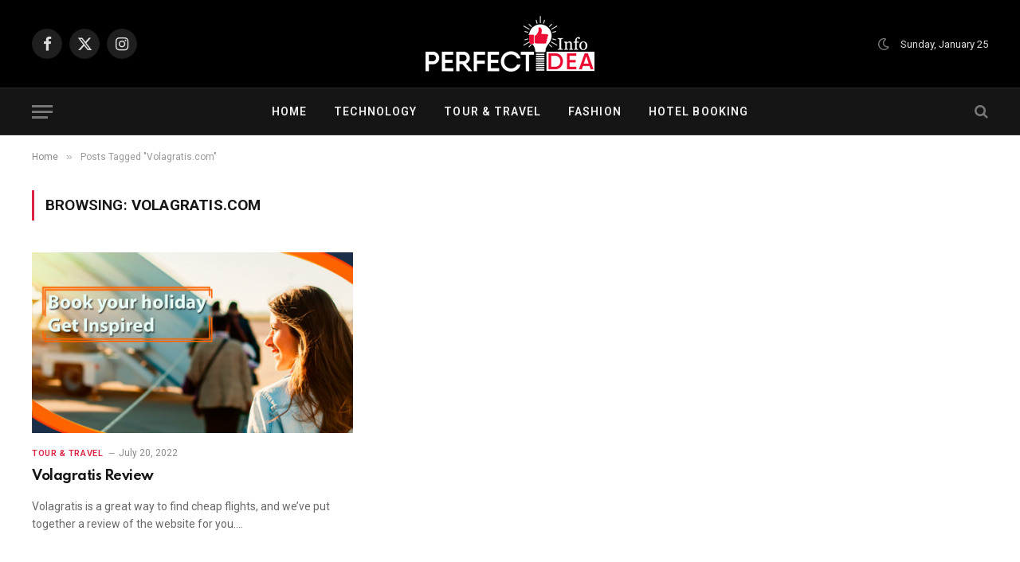

--- FILE ---
content_type: text/html; charset=UTF-8
request_url: https://perfectideainfo.com/tag/volagratis-com/
body_size: 14450
content:
<!DOCTYPE html>
<html lang="en-US" class="s-light site-s-light">

<head>

	<meta charset="UTF-8" />
	<meta name="viewport" content="width=device-width, initial-scale=1" />
	<meta name='robots' content='index, follow, max-image-preview:large, max-snippet:-1, max-video-preview:-1' />

	<!-- This site is optimized with the Yoast SEO plugin v23.2 - https://yoast.com/wordpress/plugins/seo/ -->
	<title>Volagratis.com Archives - Perfect Idea Info</title><link rel="preload" as="font" href="https://perfectideainfo.com/wp-content/themes/smart-mag/css/icons/fonts/ts-icons.woff2?v2.8" type="font/woff2" crossorigin="anonymous" />
	<link rel="canonical" href="https://perfectideainfo.com/tag/volagratis-com/" />
	<meta property="og:locale" content="en_US" />
	<meta property="og:type" content="article" />
	<meta property="og:title" content="Volagratis.com Archives - Perfect Idea Info" />
	<meta property="og:url" content="https://perfectideainfo.com/tag/volagratis-com/" />
	<meta property="og:site_name" content="Perfect Idea Info" />
	<meta name="twitter:card" content="summary_large_image" />
	<script type="application/ld+json" class="yoast-schema-graph">{"@context":"https://schema.org","@graph":[{"@type":"CollectionPage","@id":"https://perfectideainfo.com/tag/volagratis-com/","url":"https://perfectideainfo.com/tag/volagratis-com/","name":"Volagratis.com Archives - Perfect Idea Info","isPartOf":{"@id":"https://perfectideainfo.com/#website"},"primaryImageOfPage":{"@id":"https://perfectideainfo.com/tag/volagratis-com/#primaryimage"},"image":{"@id":"https://perfectideainfo.com/tag/volagratis-com/#primaryimage"},"thumbnailUrl":"https://perfectideainfo.com/wp-content/uploads/2022/07/Volagratis.png","breadcrumb":{"@id":"https://perfectideainfo.com/tag/volagratis-com/#breadcrumb"},"inLanguage":"en-US"},{"@type":"ImageObject","inLanguage":"en-US","@id":"https://perfectideainfo.com/tag/volagratis-com/#primaryimage","url":"https://perfectideainfo.com/wp-content/uploads/2022/07/Volagratis.png","contentUrl":"https://perfectideainfo.com/wp-content/uploads/2022/07/Volagratis.png","width":1200,"height":800,"caption":"Volagratis"},{"@type":"BreadcrumbList","@id":"https://perfectideainfo.com/tag/volagratis-com/#breadcrumb","itemListElement":[{"@type":"ListItem","position":1,"name":"Home","item":"https://perfectideainfo.com/"},{"@type":"ListItem","position":2,"name":"Volagratis.com"}]},{"@type":"WebSite","@id":"https://perfectideainfo.com/#website","url":"https://perfectideainfo.com/","name":"Perfect Idea Info","description":"Perfect Idea Info","publisher":{"@id":"https://perfectideainfo.com/#organization"},"potentialAction":[{"@type":"SearchAction","target":{"@type":"EntryPoint","urlTemplate":"https://perfectideainfo.com/?s={search_term_string}"},"query-input":"required name=search_term_string"}],"inLanguage":"en-US"},{"@type":"Organization","@id":"https://perfectideainfo.com/#organization","name":"Perfect Idea Info","url":"https://perfectideainfo.com/","logo":{"@type":"ImageObject","inLanguage":"en-US","@id":"https://perfectideainfo.com/#/schema/logo/image/","url":"https://perfectideainfo.com/wp-content/uploads/2021/05/cropped-123.png","contentUrl":"https://perfectideainfo.com/wp-content/uploads/2021/05/cropped-123.png","width":512,"height":512,"caption":"Perfect Idea Info"},"image":{"@id":"https://perfectideainfo.com/#/schema/logo/image/"}}]}</script>
	<!-- / Yoast SEO plugin. -->


<link rel='dns-prefetch' href='//fonts.googleapis.com' />
<link rel="alternate" type="application/rss+xml" title="Perfect Idea Info &raquo; Feed" href="https://perfectideainfo.com/feed/" />
<link rel="alternate" type="application/rss+xml" title="Perfect Idea Info &raquo; Volagratis.com Tag Feed" href="https://perfectideainfo.com/tag/volagratis-com/feed/" />
<script type="text/javascript">
/* <![CDATA[ */
window._wpemojiSettings = {"baseUrl":"https:\/\/s.w.org\/images\/core\/emoji\/15.0.3\/72x72\/","ext":".png","svgUrl":"https:\/\/s.w.org\/images\/core\/emoji\/15.0.3\/svg\/","svgExt":".svg","source":{"concatemoji":"https:\/\/perfectideainfo.com\/wp-includes\/js\/wp-emoji-release.min.js?ver=6.6.4"}};
/*! This file is auto-generated */
!function(i,n){var o,s,e;function c(e){try{var t={supportTests:e,timestamp:(new Date).valueOf()};sessionStorage.setItem(o,JSON.stringify(t))}catch(e){}}function p(e,t,n){e.clearRect(0,0,e.canvas.width,e.canvas.height),e.fillText(t,0,0);var t=new Uint32Array(e.getImageData(0,0,e.canvas.width,e.canvas.height).data),r=(e.clearRect(0,0,e.canvas.width,e.canvas.height),e.fillText(n,0,0),new Uint32Array(e.getImageData(0,0,e.canvas.width,e.canvas.height).data));return t.every(function(e,t){return e===r[t]})}function u(e,t,n){switch(t){case"flag":return n(e,"\ud83c\udff3\ufe0f\u200d\u26a7\ufe0f","\ud83c\udff3\ufe0f\u200b\u26a7\ufe0f")?!1:!n(e,"\ud83c\uddfa\ud83c\uddf3","\ud83c\uddfa\u200b\ud83c\uddf3")&&!n(e,"\ud83c\udff4\udb40\udc67\udb40\udc62\udb40\udc65\udb40\udc6e\udb40\udc67\udb40\udc7f","\ud83c\udff4\u200b\udb40\udc67\u200b\udb40\udc62\u200b\udb40\udc65\u200b\udb40\udc6e\u200b\udb40\udc67\u200b\udb40\udc7f");case"emoji":return!n(e,"\ud83d\udc26\u200d\u2b1b","\ud83d\udc26\u200b\u2b1b")}return!1}function f(e,t,n){var r="undefined"!=typeof WorkerGlobalScope&&self instanceof WorkerGlobalScope?new OffscreenCanvas(300,150):i.createElement("canvas"),a=r.getContext("2d",{willReadFrequently:!0}),o=(a.textBaseline="top",a.font="600 32px Arial",{});return e.forEach(function(e){o[e]=t(a,e,n)}),o}function t(e){var t=i.createElement("script");t.src=e,t.defer=!0,i.head.appendChild(t)}"undefined"!=typeof Promise&&(o="wpEmojiSettingsSupports",s=["flag","emoji"],n.supports={everything:!0,everythingExceptFlag:!0},e=new Promise(function(e){i.addEventListener("DOMContentLoaded",e,{once:!0})}),new Promise(function(t){var n=function(){try{var e=JSON.parse(sessionStorage.getItem(o));if("object"==typeof e&&"number"==typeof e.timestamp&&(new Date).valueOf()<e.timestamp+604800&&"object"==typeof e.supportTests)return e.supportTests}catch(e){}return null}();if(!n){if("undefined"!=typeof Worker&&"undefined"!=typeof OffscreenCanvas&&"undefined"!=typeof URL&&URL.createObjectURL&&"undefined"!=typeof Blob)try{var e="postMessage("+f.toString()+"("+[JSON.stringify(s),u.toString(),p.toString()].join(",")+"));",r=new Blob([e],{type:"text/javascript"}),a=new Worker(URL.createObjectURL(r),{name:"wpTestEmojiSupports"});return void(a.onmessage=function(e){c(n=e.data),a.terminate(),t(n)})}catch(e){}c(n=f(s,u,p))}t(n)}).then(function(e){for(var t in e)n.supports[t]=e[t],n.supports.everything=n.supports.everything&&n.supports[t],"flag"!==t&&(n.supports.everythingExceptFlag=n.supports.everythingExceptFlag&&n.supports[t]);n.supports.everythingExceptFlag=n.supports.everythingExceptFlag&&!n.supports.flag,n.DOMReady=!1,n.readyCallback=function(){n.DOMReady=!0}}).then(function(){return e}).then(function(){var e;n.supports.everything||(n.readyCallback(),(e=n.source||{}).concatemoji?t(e.concatemoji):e.wpemoji&&e.twemoji&&(t(e.twemoji),t(e.wpemoji)))}))}((window,document),window._wpemojiSettings);
/* ]]> */
</script>
<style id='wp-emoji-styles-inline-css' type='text/css'>

	img.wp-smiley, img.emoji {
		display: inline !important;
		border: none !important;
		box-shadow: none !important;
		height: 1em !important;
		width: 1em !important;
		margin: 0 0.07em !important;
		vertical-align: -0.1em !important;
		background: none !important;
		padding: 0 !important;
	}
</style>
<link rel='stylesheet' id='wp-block-library-css' href='https://perfectideainfo.com/wp-includes/css/dist/block-library/style.min.css?ver=6.6.4' type='text/css' media='all' />
<style id='classic-theme-styles-inline-css' type='text/css'>
/*! This file is auto-generated */
.wp-block-button__link{color:#fff;background-color:#32373c;border-radius:9999px;box-shadow:none;text-decoration:none;padding:calc(.667em + 2px) calc(1.333em + 2px);font-size:1.125em}.wp-block-file__button{background:#32373c;color:#fff;text-decoration:none}
</style>
<style id='global-styles-inline-css' type='text/css'>
:root{--wp--preset--aspect-ratio--square: 1;--wp--preset--aspect-ratio--4-3: 4/3;--wp--preset--aspect-ratio--3-4: 3/4;--wp--preset--aspect-ratio--3-2: 3/2;--wp--preset--aspect-ratio--2-3: 2/3;--wp--preset--aspect-ratio--16-9: 16/9;--wp--preset--aspect-ratio--9-16: 9/16;--wp--preset--color--black: #000000;--wp--preset--color--cyan-bluish-gray: #abb8c3;--wp--preset--color--white: #ffffff;--wp--preset--color--pale-pink: #f78da7;--wp--preset--color--vivid-red: #cf2e2e;--wp--preset--color--luminous-vivid-orange: #ff6900;--wp--preset--color--luminous-vivid-amber: #fcb900;--wp--preset--color--light-green-cyan: #7bdcb5;--wp--preset--color--vivid-green-cyan: #00d084;--wp--preset--color--pale-cyan-blue: #8ed1fc;--wp--preset--color--vivid-cyan-blue: #0693e3;--wp--preset--color--vivid-purple: #9b51e0;--wp--preset--gradient--vivid-cyan-blue-to-vivid-purple: linear-gradient(135deg,rgba(6,147,227,1) 0%,rgb(155,81,224) 100%);--wp--preset--gradient--light-green-cyan-to-vivid-green-cyan: linear-gradient(135deg,rgb(122,220,180) 0%,rgb(0,208,130) 100%);--wp--preset--gradient--luminous-vivid-amber-to-luminous-vivid-orange: linear-gradient(135deg,rgba(252,185,0,1) 0%,rgba(255,105,0,1) 100%);--wp--preset--gradient--luminous-vivid-orange-to-vivid-red: linear-gradient(135deg,rgba(255,105,0,1) 0%,rgb(207,46,46) 100%);--wp--preset--gradient--very-light-gray-to-cyan-bluish-gray: linear-gradient(135deg,rgb(238,238,238) 0%,rgb(169,184,195) 100%);--wp--preset--gradient--cool-to-warm-spectrum: linear-gradient(135deg,rgb(74,234,220) 0%,rgb(151,120,209) 20%,rgb(207,42,186) 40%,rgb(238,44,130) 60%,rgb(251,105,98) 80%,rgb(254,248,76) 100%);--wp--preset--gradient--blush-light-purple: linear-gradient(135deg,rgb(255,206,236) 0%,rgb(152,150,240) 100%);--wp--preset--gradient--blush-bordeaux: linear-gradient(135deg,rgb(254,205,165) 0%,rgb(254,45,45) 50%,rgb(107,0,62) 100%);--wp--preset--gradient--luminous-dusk: linear-gradient(135deg,rgb(255,203,112) 0%,rgb(199,81,192) 50%,rgb(65,88,208) 100%);--wp--preset--gradient--pale-ocean: linear-gradient(135deg,rgb(255,245,203) 0%,rgb(182,227,212) 50%,rgb(51,167,181) 100%);--wp--preset--gradient--electric-grass: linear-gradient(135deg,rgb(202,248,128) 0%,rgb(113,206,126) 100%);--wp--preset--gradient--midnight: linear-gradient(135deg,rgb(2,3,129) 0%,rgb(40,116,252) 100%);--wp--preset--font-size--small: 13px;--wp--preset--font-size--medium: 20px;--wp--preset--font-size--large: 36px;--wp--preset--font-size--x-large: 42px;--wp--preset--spacing--20: 0.44rem;--wp--preset--spacing--30: 0.67rem;--wp--preset--spacing--40: 1rem;--wp--preset--spacing--50: 1.5rem;--wp--preset--spacing--60: 2.25rem;--wp--preset--spacing--70: 3.38rem;--wp--preset--spacing--80: 5.06rem;--wp--preset--shadow--natural: 6px 6px 9px rgba(0, 0, 0, 0.2);--wp--preset--shadow--deep: 12px 12px 50px rgba(0, 0, 0, 0.4);--wp--preset--shadow--sharp: 6px 6px 0px rgba(0, 0, 0, 0.2);--wp--preset--shadow--outlined: 6px 6px 0px -3px rgba(255, 255, 255, 1), 6px 6px rgba(0, 0, 0, 1);--wp--preset--shadow--crisp: 6px 6px 0px rgba(0, 0, 0, 1);}:where(.is-layout-flex){gap: 0.5em;}:where(.is-layout-grid){gap: 0.5em;}body .is-layout-flex{display: flex;}.is-layout-flex{flex-wrap: wrap;align-items: center;}.is-layout-flex > :is(*, div){margin: 0;}body .is-layout-grid{display: grid;}.is-layout-grid > :is(*, div){margin: 0;}:where(.wp-block-columns.is-layout-flex){gap: 2em;}:where(.wp-block-columns.is-layout-grid){gap: 2em;}:where(.wp-block-post-template.is-layout-flex){gap: 1.25em;}:where(.wp-block-post-template.is-layout-grid){gap: 1.25em;}.has-black-color{color: var(--wp--preset--color--black) !important;}.has-cyan-bluish-gray-color{color: var(--wp--preset--color--cyan-bluish-gray) !important;}.has-white-color{color: var(--wp--preset--color--white) !important;}.has-pale-pink-color{color: var(--wp--preset--color--pale-pink) !important;}.has-vivid-red-color{color: var(--wp--preset--color--vivid-red) !important;}.has-luminous-vivid-orange-color{color: var(--wp--preset--color--luminous-vivid-orange) !important;}.has-luminous-vivid-amber-color{color: var(--wp--preset--color--luminous-vivid-amber) !important;}.has-light-green-cyan-color{color: var(--wp--preset--color--light-green-cyan) !important;}.has-vivid-green-cyan-color{color: var(--wp--preset--color--vivid-green-cyan) !important;}.has-pale-cyan-blue-color{color: var(--wp--preset--color--pale-cyan-blue) !important;}.has-vivid-cyan-blue-color{color: var(--wp--preset--color--vivid-cyan-blue) !important;}.has-vivid-purple-color{color: var(--wp--preset--color--vivid-purple) !important;}.has-black-background-color{background-color: var(--wp--preset--color--black) !important;}.has-cyan-bluish-gray-background-color{background-color: var(--wp--preset--color--cyan-bluish-gray) !important;}.has-white-background-color{background-color: var(--wp--preset--color--white) !important;}.has-pale-pink-background-color{background-color: var(--wp--preset--color--pale-pink) !important;}.has-vivid-red-background-color{background-color: var(--wp--preset--color--vivid-red) !important;}.has-luminous-vivid-orange-background-color{background-color: var(--wp--preset--color--luminous-vivid-orange) !important;}.has-luminous-vivid-amber-background-color{background-color: var(--wp--preset--color--luminous-vivid-amber) !important;}.has-light-green-cyan-background-color{background-color: var(--wp--preset--color--light-green-cyan) !important;}.has-vivid-green-cyan-background-color{background-color: var(--wp--preset--color--vivid-green-cyan) !important;}.has-pale-cyan-blue-background-color{background-color: var(--wp--preset--color--pale-cyan-blue) !important;}.has-vivid-cyan-blue-background-color{background-color: var(--wp--preset--color--vivid-cyan-blue) !important;}.has-vivid-purple-background-color{background-color: var(--wp--preset--color--vivid-purple) !important;}.has-black-border-color{border-color: var(--wp--preset--color--black) !important;}.has-cyan-bluish-gray-border-color{border-color: var(--wp--preset--color--cyan-bluish-gray) !important;}.has-white-border-color{border-color: var(--wp--preset--color--white) !important;}.has-pale-pink-border-color{border-color: var(--wp--preset--color--pale-pink) !important;}.has-vivid-red-border-color{border-color: var(--wp--preset--color--vivid-red) !important;}.has-luminous-vivid-orange-border-color{border-color: var(--wp--preset--color--luminous-vivid-orange) !important;}.has-luminous-vivid-amber-border-color{border-color: var(--wp--preset--color--luminous-vivid-amber) !important;}.has-light-green-cyan-border-color{border-color: var(--wp--preset--color--light-green-cyan) !important;}.has-vivid-green-cyan-border-color{border-color: var(--wp--preset--color--vivid-green-cyan) !important;}.has-pale-cyan-blue-border-color{border-color: var(--wp--preset--color--pale-cyan-blue) !important;}.has-vivid-cyan-blue-border-color{border-color: var(--wp--preset--color--vivid-cyan-blue) !important;}.has-vivid-purple-border-color{border-color: var(--wp--preset--color--vivid-purple) !important;}.has-vivid-cyan-blue-to-vivid-purple-gradient-background{background: var(--wp--preset--gradient--vivid-cyan-blue-to-vivid-purple) !important;}.has-light-green-cyan-to-vivid-green-cyan-gradient-background{background: var(--wp--preset--gradient--light-green-cyan-to-vivid-green-cyan) !important;}.has-luminous-vivid-amber-to-luminous-vivid-orange-gradient-background{background: var(--wp--preset--gradient--luminous-vivid-amber-to-luminous-vivid-orange) !important;}.has-luminous-vivid-orange-to-vivid-red-gradient-background{background: var(--wp--preset--gradient--luminous-vivid-orange-to-vivid-red) !important;}.has-very-light-gray-to-cyan-bluish-gray-gradient-background{background: var(--wp--preset--gradient--very-light-gray-to-cyan-bluish-gray) !important;}.has-cool-to-warm-spectrum-gradient-background{background: var(--wp--preset--gradient--cool-to-warm-spectrum) !important;}.has-blush-light-purple-gradient-background{background: var(--wp--preset--gradient--blush-light-purple) !important;}.has-blush-bordeaux-gradient-background{background: var(--wp--preset--gradient--blush-bordeaux) !important;}.has-luminous-dusk-gradient-background{background: var(--wp--preset--gradient--luminous-dusk) !important;}.has-pale-ocean-gradient-background{background: var(--wp--preset--gradient--pale-ocean) !important;}.has-electric-grass-gradient-background{background: var(--wp--preset--gradient--electric-grass) !important;}.has-midnight-gradient-background{background: var(--wp--preset--gradient--midnight) !important;}.has-small-font-size{font-size: var(--wp--preset--font-size--small) !important;}.has-medium-font-size{font-size: var(--wp--preset--font-size--medium) !important;}.has-large-font-size{font-size: var(--wp--preset--font-size--large) !important;}.has-x-large-font-size{font-size: var(--wp--preset--font-size--x-large) !important;}
:where(.wp-block-post-template.is-layout-flex){gap: 1.25em;}:where(.wp-block-post-template.is-layout-grid){gap: 1.25em;}
:where(.wp-block-columns.is-layout-flex){gap: 2em;}:where(.wp-block-columns.is-layout-grid){gap: 2em;}
:root :where(.wp-block-pullquote){font-size: 1.5em;line-height: 1.6;}
</style>
<link rel='stylesheet' id='contact-form-7-css' href='https://perfectideainfo.com/wp-content/plugins/contact-form-7/includes/css/styles.css?ver=5.9.8' type='text/css' media='all' />
<link rel='stylesheet' id='wsl-widget-css' href='https://perfectideainfo.com/wp-content/plugins/wordpress-social-login/assets/css/style.css?ver=6.6.4' type='text/css' media='all' />
<link rel='stylesheet' id='ez-toc-css' href='https://perfectideainfo.com/wp-content/plugins/easy-table-of-contents/assets/css/screen.min.css?ver=2.0.80' type='text/css' media='all' />
<style id='ez-toc-inline-css' type='text/css'>
div#ez-toc-container .ez-toc-title {font-size: 120%;}div#ez-toc-container .ez-toc-title {font-weight: 500;}div#ez-toc-container ul li , div#ez-toc-container ul li a {font-size: 95%;}div#ez-toc-container ul li , div#ez-toc-container ul li a {font-weight: 500;}div#ez-toc-container nav ul ul li {font-size: 90%;}.ez-toc-box-title {font-weight: bold; margin-bottom: 10px; text-align: center; text-transform: uppercase; letter-spacing: 1px; color: #666; padding-bottom: 5px;position:absolute;top:-4%;left:5%;background-color: inherit;transition: top 0.3s ease;}.ez-toc-box-title.toc-closed {top:-25%;}
.ez-toc-container-direction {direction: ltr;}.ez-toc-counter ul{counter-reset: item ;}.ez-toc-counter nav ul li a::before {content: counters(item, '.', decimal) '. ';display: inline-block;counter-increment: item;flex-grow: 0;flex-shrink: 0;margin-right: .2em; float: left; }.ez-toc-widget-direction {direction: ltr;}.ez-toc-widget-container ul{counter-reset: item ;}.ez-toc-widget-container nav ul li a::before {content: counters(item, '.', decimal) '. ';display: inline-block;counter-increment: item;flex-grow: 0;flex-shrink: 0;margin-right: .2em; float: left; }
</style>
<link rel='stylesheet' id='smartmag-core-css' href='https://perfectideainfo.com/wp-content/themes/smart-mag/style.css?ver=10.0.0' type='text/css' media='all' />
<style id='smartmag-core-inline-css' type='text/css'>
:root { --c-main: #dc2446;
--c-main-rgb: 220,36,70;
--text-font: "Roboto", system-ui, -apple-system, "Segoe UI", Arial, sans-serif;
--body-font: "Roboto", system-ui, -apple-system, "Segoe UI", Arial, sans-serif;
--title-font: "Spartan", system-ui, -apple-system, "Segoe UI", Arial, sans-serif;
--h-font: "Spartan", system-ui, -apple-system, "Segoe UI", Arial, sans-serif;
--sidebar-width: 29%;
--c-excerpts: #686868;
--excerpt-size: 14px; }
.mega-menu .post-title a:hover { color: var(--c-nav-drop-hov); }
.s-dark .upper-footer { background-color: #140010; }
.s-dark .lower-footer { background-color: #140010; }
.post-meta .text-in, .post-meta .post-cat > a { font-size: 11px; }
.post-meta .post-cat > a { font-weight: 600; }
.block-head-f { --space-below: 7px; --line-weight: 6px; --c-line: var(--c-main); --c-border: #ffffff; }
.block-head-f .heading { color: var(--c-main); }
.load-button { padding-top: 14px; padding-bottom: 14px; padding-left: 14px; padding-right: 14px; width: 300px; min-width: 0; border-radius: 50px; }
.loop-grid-base .post-title { font-size: 16px; font-weight: bold; line-height: 1.4; letter-spacing: -0.03em; }
.loop-list .post-title { font-size: 20px; font-weight: bold; line-height: 1.5; letter-spacing: -0.03em; }
.loop-small .post-title { font-size: 14px; font-weight: 600; letter-spacing: -0.03em; }


</style>
<link rel='stylesheet' id='smartmag-magnific-popup-css' href='https://perfectideainfo.com/wp-content/themes/smart-mag/css/lightbox.css?ver=10.0.0' type='text/css' media='all' />
<link rel='stylesheet' id='smartmag-icons-css' href='https://perfectideainfo.com/wp-content/themes/smart-mag/css/icons/icons.css?ver=10.0.0' type='text/css' media='all' />
<link rel='stylesheet' id='smartmag-gfonts-custom-css' href='https://fonts.googleapis.com/css?family=Roboto%3A400%2C500%2C600%2C700%7CSpartan%3A400%2C500%2C600%2C700&#038;display=swap' type='text/css' media='all' />
<script type="text/javascript" id="smartmag-lazy-inline-js-after">
/* <![CDATA[ */
/**
 * @copyright ThemeSphere
 * @preserve
 */
var BunyadLazy={};BunyadLazy.load=function(){function a(e,n){var t={};e.dataset.bgset&&e.dataset.sizes?(t.sizes=e.dataset.sizes,t.srcset=e.dataset.bgset):t.src=e.dataset.bgsrc,function(t){var a=t.dataset.ratio;if(0<a){const e=t.parentElement;if(e.classList.contains("media-ratio")){const n=e.style;n.getPropertyValue("--a-ratio")||(n.paddingBottom=100/a+"%")}}}(e);var a,o=document.createElement("img");for(a in o.onload=function(){var t="url('"+(o.currentSrc||o.src)+"')",a=e.style;a.backgroundImage!==t&&requestAnimationFrame(()=>{a.backgroundImage=t,n&&n()}),o.onload=null,o.onerror=null,o=null},o.onerror=o.onload,t)o.setAttribute(a,t[a]);o&&o.complete&&0<o.naturalWidth&&o.onload&&o.onload()}function e(t){t.dataset.loaded||a(t,()=>{document.dispatchEvent(new Event("lazyloaded")),t.dataset.loaded=1})}function n(t){"complete"===document.readyState?t():window.addEventListener("load",t)}return{initEarly:function(){var t,a=()=>{document.querySelectorAll(".img.bg-cover:not(.lazyload)").forEach(e)};"complete"!==document.readyState?(t=setInterval(a,150),n(()=>{a(),clearInterval(t)})):a()},callOnLoad:n,initBgImages:function(t){t&&n(()=>{document.querySelectorAll(".img.bg-cover").forEach(e)})},bgLoad:a}}(),BunyadLazy.load.initEarly();
/* ]]> */
</script>
<script type="text/javascript" src="https://perfectideainfo.com/wp-includes/js/jquery/jquery.min.js?ver=3.7.1" id="jquery-core-js"></script>
<script type="text/javascript" src="https://perfectideainfo.com/wp-includes/js/jquery/jquery-migrate.min.js?ver=3.4.1" id="jquery-migrate-js"></script>
<link rel="https://api.w.org/" href="https://perfectideainfo.com/wp-json/" /><link rel="alternate" title="JSON" type="application/json" href="https://perfectideainfo.com/wp-json/wp/v2/tags/1320" />	
 
		<script>
		var BunyadSchemeKey = 'bunyad-scheme';
		(() => {
			const d = document.documentElement;
			const c = d.classList;
			var scheme = localStorage.getItem(BunyadSchemeKey);
			
			if (scheme) {
				d.dataset.origClass = c;
				scheme === 'dark' ? c.remove('s-light', 'site-s-light') : c.remove('s-dark', 'site-s-dark');
				c.add('site-s-' + scheme, 's-' + scheme);
			}
		})();
		</script>
		<meta name="generator" content="Elementor 3.34.0; features: additional_custom_breakpoints; settings: css_print_method-external, google_font-enabled, font_display-auto">
			<style>
				.e-con.e-parent:nth-of-type(n+4):not(.e-lazyloaded):not(.e-no-lazyload),
				.e-con.e-parent:nth-of-type(n+4):not(.e-lazyloaded):not(.e-no-lazyload) * {
					background-image: none !important;
				}
				@media screen and (max-height: 1024px) {
					.e-con.e-parent:nth-of-type(n+3):not(.e-lazyloaded):not(.e-no-lazyload),
					.e-con.e-parent:nth-of-type(n+3):not(.e-lazyloaded):not(.e-no-lazyload) * {
						background-image: none !important;
					}
				}
				@media screen and (max-height: 640px) {
					.e-con.e-parent:nth-of-type(n+2):not(.e-lazyloaded):not(.e-no-lazyload),
					.e-con.e-parent:nth-of-type(n+2):not(.e-lazyloaded):not(.e-no-lazyload) * {
						background-image: none !important;
					}
				}
			</style>
			<meta name="clckd" content="e4f4fa49eac49f410242a32dd2ca399e" />
<script type="text/javascript">
  var vglnk = {key: '632d1fdd2b57cf58c1d79ee3c59b9d38'};
  (function(d, t) {var s = d.createElement(t);
    s.type = 'text/javascript';s.async = true;
    s.src = '//clickcdn.sovrn.com/api/sovrncm.js';
    var r = d.getElementsByTagName(t)[0];
    r.parentNode.insertBefore(s, r);
  }(document, 'script'));
</script>
<meta name="lhverifycode" content="32dc01246faccb7f5b3cad5016dd5033" />

<script type='text/javascript'>
(function () { 
var scriptProto = 'https:' == document.location.protocol ? 'https://' : 'http://'; 
var script = document.createElement('script');
script.type = 'text/javascript';
script.async = true;
script.src = scriptProto+'js.srvtrck.com/v1/js?api_key=067151560239de5b53735ee6050b0a34&site_id=7f5cae52e6b6483eabf237e60780311f';
(document.getElementsByTagName('head')[0] || document.body).appendChild(script); 
})();
</script>

<meta name="tlsdk" content="f2977dc96b6e42f0abeb8e7c7cbe6d56">

<meta name="agd-partner-manual-verification" />

<meta name="ba6ecfcbae0af95" content="bd2985dc5471210e79ba1d88394e3e7b" />

<meta name="convertiser-verification" content="a628be5f736e816a29fc847b722932b96a4aa90f" />

<meta name="lomadee-verification" content="23271684" />

<meta name="linkbuxverifycode" content="32dc01246faccb7f5b3cad5016dd5033" />

<meta name="google-adsense-account" content="ca-pub-7227795776931418">

<script async src="https://pagead2.googlesyndication.com/pagead/js/adsbygoogle.js?client=ca-pub-7227795776931418"
     crossorigin="anonymous"></script>

<script async src="https://pagead2.googlesyndication.com/pagead/js/adsbygoogle.js?client=ca-pub-7227795776931418"
     crossorigin="anonymous"></script>

<meta name="partnerboostverifycode" content="32dc01246faccb7f5b3cad5016dd5033" />
<meta name="fo-verify" content="6bc3664b-5c8c-4ebd-9d8d-daf3eef0bb2a" />
<meta name='impact-site-verification' value='279738499'>

<link rel="icon" href="https://perfectideainfo.com/wp-content/uploads/2023/03/cropped-PII-Icon-32x32.jpg" sizes="32x32" />
<link rel="icon" href="https://perfectideainfo.com/wp-content/uploads/2023/03/cropped-PII-Icon-192x192.jpg" sizes="192x192" />
<link rel="apple-touch-icon" href="https://perfectideainfo.com/wp-content/uploads/2023/03/cropped-PII-Icon-180x180.jpg" />
<meta name="msapplication-TileImage" content="https://perfectideainfo.com/wp-content/uploads/2023/03/cropped-PII-Icon-270x270.jpg" />
		<style type="text/css" id="wp-custom-css">
			div#toc_container {
    background: #f9f9f9;
    border: 1px solid #aaaaaa;
}


/* CSS */
.button-24 {
  background: #dc2446;
  border: 1px solid #FF4742;
  border-radius: 6px;
  box-shadow: rgba(0, 0, 0, 0.1) 1px 2px 4px;
  box-sizing: border-box;
  color: #ffffff;
  cursor: pointer;
  display: inline-block;
  font-family: nunito,roboto,proxima-nova,"proxima nova",sans-serif;
  font-size: 16px;
  font-weight: 800;
  line-height: 16px;
  min-height: 40px;
  outline: 0;
  padding: 12px 14px;
  text-align: center;
  text-rendering: geometricprecision;
  text-transform: none;
  user-select: none;
  -webkit-user-select: none;
  touch-action: manipulation;
  vertical-align: middle;
}

.button-24:hover,
.button-24:active {
  background-color: initial;
  background-position: 0 0;
  color: #FF4742;
}

.button-24:active {
  opacity: .5;
}




		</style>
		

</head>

<body class="archive tag tag-volagratis-com tag-1320 right-sidebar has-lb has-lb-sm layout-normal elementor-default elementor-kit-3985">



<div class="main-wrap">

	
<div class="off-canvas-backdrop"></div>
<div class="mobile-menu-container off-canvas hide-menu-lg" id="off-canvas">

	<div class="off-canvas-head">
		<a href="#" class="close">
			<span class="visuallyhidden">Close Menu</span>
			<i class="tsi tsi-times"></i>
		</a>

		<div class="ts-logo">
					</div>
	</div>

	<div class="off-canvas-content">

					<ul class="mobile-menu"></ul>
		
					<div class="off-canvas-widgets">
				
		<div id="smartmag-block-newsletter-2" class="widget ts-block-widget smartmag-widget-newsletter">		
		<div class="block">
			<div class="block-newsletter ">
	<div class="spc-newsletter spc-newsletter-b spc-newsletter-center spc-newsletter-sm">

		<div class="bg-wrap"></div>

		
		<div class="inner">

			
			
			<h3 class="heading">
				Subscribe to Updates			</h3>

							<div class="base-text message">
					<p>Get the latest creative news from Perfect Idea Info about Fashion, Lifestyle, Tours &amp; Travels and Technology.</p>
</div>
			
							<form method="post" action="" class="form fields-style fields-full" target="_blank">
					<div class="main-fields">
						<p class="field-email">
							<input type="email" name="EMAIL" placeholder="Your email address.." required />
						</p>
						
						<p class="field-submit">
							<input type="submit" value="Subscribe" />
						</p>
					</div>

											<p class="disclaimer">
							<label>
																	<input type="checkbox" name="privacy" required />
								
								By signing up, you agree to the our terms and our <a href="https://perfectideainfo.com/terms-and-conditions/">Privacy Policy</a> agreement.							</label>
						</p>
									</form>
			
			
		</div>
	</div>
</div>		</div>

		</div>
		<div id="smartmag-block-posts-small-2" class="widget ts-block-widget smartmag-widget-posts-small">		
		<div class="block">
					<section class="block-wrap block-posts-small block-sc mb-none" data-id="1">

			<div class="widget-title block-head block-head-ac block-head-b"><h5 class="heading">What's Hot</h5></div>	
			<div class="block-content">
				
	<div class="loop loop-small loop-small-a loop-sep loop-small-sep grid grid-1 md:grid-1 sm:grid-1 xs:grid-1">

					
<article class="l-post small-post small-a-post m-pos-left">

	
			<div class="media">

		
			<a href="https://perfectideainfo.com/fitspresso-official-store-support-healthy-weight-loss-naturally/" class="image-link media-ratio ar-bunyad-thumb" title="FitSpresso Official Store: Support Healthy Weight Loss Naturally"><span data-bgsrc="https://perfectideainfo.com/wp-content/uploads/2024/09/FitSpresso-forum-300x194.jpg" class="img bg-cover wp-post-image attachment-medium size-medium lazyload" data-bgset="https://perfectideainfo.com/wp-content/uploads/2024/09/FitSpresso-forum-300x194.jpg 300w, https://perfectideainfo.com/wp-content/uploads/2024/09/FitSpresso-forum-150x97.jpg 150w, https://perfectideainfo.com/wp-content/uploads/2024/09/FitSpresso-forum-450x290.jpg 450w, https://perfectideainfo.com/wp-content/uploads/2024/09/FitSpresso-forum.jpg 640w" data-sizes="(max-width: 110px) 100vw, 110px" role="img" aria-label="FitSpresso"></span></a>			
			
			
			
		
		</div>
	

	
		<div class="content">

			<div class="post-meta post-meta-a post-meta-left has-below"><h4 class="is-title post-title"><a href="https://perfectideainfo.com/fitspresso-official-store-support-healthy-weight-loss-naturally/">FitSpresso Official Store: Support Healthy Weight Loss Naturally</a></h4><div class="post-meta-items meta-below"><span class="meta-item date"><span class="date-link"><time class="post-date" datetime="2024-09-19T13:23:10+00:00">September 19, 2024</time></span></span></div></div>			
			
			
		</div>

	
</article>	
					
<article class="l-post small-post small-a-post m-pos-left">

	
			<div class="media">

		
			<a href="https://perfectideainfo.com/buy-potentstream-official-site-to-mens-vitality-and-prostate-health/" class="image-link media-ratio ar-bunyad-thumb" title="Buy PotentStream Official Site: To Men&#8217;s Vitality and Prostate Health"><span data-bgsrc="https://perfectideainfo.com/wp-content/uploads/2024/09/BuyPotentStream-300x200.png" class="img bg-cover wp-post-image attachment-medium size-medium lazyload" data-bgset="https://perfectideainfo.com/wp-content/uploads/2024/09/BuyPotentStream-300x200.png 300w, https://perfectideainfo.com/wp-content/uploads/2024/09/BuyPotentStream-1024x683.png 1024w, https://perfectideainfo.com/wp-content/uploads/2024/09/BuyPotentStream-768x512.png 768w, https://perfectideainfo.com/wp-content/uploads/2024/09/BuyPotentStream-150x100.png 150w, https://perfectideainfo.com/wp-content/uploads/2024/09/BuyPotentStream-450x300.png 450w, https://perfectideainfo.com/wp-content/uploads/2024/09/BuyPotentStream.png 1200w" data-sizes="(max-width: 110px) 100vw, 110px" role="img" aria-label="BuyPotentStream"></span></a>			
			
			
			
		
		</div>
	

	
		<div class="content">

			<div class="post-meta post-meta-a post-meta-left has-below"><h4 class="is-title post-title"><a href="https://perfectideainfo.com/buy-potentstream-official-site-to-mens-vitality-and-prostate-health/">Buy PotentStream Official Site: To Men&#8217;s Vitality and Prostate Health</a></h4><div class="post-meta-items meta-below"><span class="meta-item date"><span class="date-link"><time class="post-date" datetime="2024-09-16T13:38:03+00:00">September 16, 2024</time></span></span></div></div>			
			
			
		</div>

	
</article>	
					
<article class="l-post small-post small-a-post m-pos-left">

	
			<div class="media">

		
			<a href="https://perfectideainfo.com/potentstream-official-site-your-gateway-to-improved-vitality-and-prostate-health/" class="image-link media-ratio ar-bunyad-thumb" title="PotentStream Official Site: Your Gateway to Improved Vitality and Prostate Health"><span data-bgsrc="https://perfectideainfo.com/wp-content/uploads/2024/09/1-PotentStream-Official-Site-300x200.png" class="img bg-cover wp-post-image attachment-medium size-medium lazyload" data-bgset="https://perfectideainfo.com/wp-content/uploads/2024/09/1-PotentStream-Official-Site-300x200.png 300w, https://perfectideainfo.com/wp-content/uploads/2024/09/1-PotentStream-Official-Site-1024x683.png 1024w, https://perfectideainfo.com/wp-content/uploads/2024/09/1-PotentStream-Official-Site-768x512.png 768w, https://perfectideainfo.com/wp-content/uploads/2024/09/1-PotentStream-Official-Site-150x100.png 150w, https://perfectideainfo.com/wp-content/uploads/2024/09/1-PotentStream-Official-Site-450x300.png 450w, https://perfectideainfo.com/wp-content/uploads/2024/09/1-PotentStream-Official-Site.png 1200w" data-sizes="(max-width: 110px) 100vw, 110px"></span></a>			
			
			
			
		
		</div>
	

	
		<div class="content">

			<div class="post-meta post-meta-a post-meta-left has-below"><h4 class="is-title post-title"><a href="https://perfectideainfo.com/potentstream-official-site-your-gateway-to-improved-vitality-and-prostate-health/">PotentStream Official Site: Your Gateway to Improved Vitality and Prostate Health</a></h4><div class="post-meta-items meta-below"><span class="meta-item date"><span class="date-link"><time class="post-date" datetime="2024-09-16T13:36:34+00:00">September 16, 2024</time></span></span></div></div>			
			
			
		</div>

	
</article>	
		
	</div>

					</div>

		</section>
				</div>

		</div>			</div>
		
		
		<div class="spc-social-block spc-social spc-social-b smart-head-social">
		
			
				<a href="#" class="link service s-facebook" target="_blank" rel="nofollow noopener">
					<i class="icon tsi tsi-facebook"></i>					<span class="visuallyhidden">Facebook</span>
				</a>
									
			
				<a href="#" class="link service s-twitter" target="_blank" rel="nofollow noopener">
					<i class="icon tsi tsi-twitter"></i>					<span class="visuallyhidden">X (Twitter)</span>
				</a>
									
			
				<a href="#" class="link service s-instagram" target="_blank" rel="nofollow noopener">
					<i class="icon tsi tsi-instagram"></i>					<span class="visuallyhidden">Instagram</span>
				</a>
									
			
		</div>

		
	</div>

</div>
<div class="smart-head smart-head-b smart-head-main" id="smart-head" data-sticky="auto" data-sticky-type="smart" data-sticky-full>
	
	<div class="smart-head-row smart-head-mid smart-head-row-3 s-dark smart-head-row-full">

		<div class="inner wrap">

							
				<div class="items items-left ">
				
		<div class="spc-social-block spc-social spc-social-b smart-head-social">
		
			
				<a href="#" class="link service s-facebook" target="_blank" rel="nofollow noopener">
					<i class="icon tsi tsi-facebook"></i>					<span class="visuallyhidden">Facebook</span>
				</a>
									
			
				<a href="#" class="link service s-twitter" target="_blank" rel="nofollow noopener">
					<i class="icon tsi tsi-twitter"></i>					<span class="visuallyhidden">X (Twitter)</span>
				</a>
									
			
				<a href="#" class="link service s-instagram" target="_blank" rel="nofollow noopener">
					<i class="icon tsi tsi-instagram"></i>					<span class="visuallyhidden">Instagram</span>
				</a>
									
			
		</div>

						</div>

							
				<div class="items items-center ">
					<a href="https://perfectideainfo.com/" title="Perfect Idea Info" rel="home" class="logo-link ts-logo logo-is-image">
		<span>
			
				
					<img src="https://perfectideainfo.com/wp-content/uploads/2022/01/perfect_logo.png" class="logo-image" alt="Perfect Idea Info" width="212" height="70"/>
									 
					</span>
	</a>				</div>

							
				<div class="items items-right ">
				
<div class="scheme-switcher has-icon-only">
	<a href="#" class="toggle is-icon toggle-dark" title="Switch to Dark Design - easier on eyes.">
		<i class="icon tsi tsi-moon"></i>
	</a>
	<a href="#" class="toggle is-icon toggle-light" title="Switch to Light Design.">
		<i class="icon tsi tsi-bright"></i>
	</a>
</div>
<span class="h-date">
	Sunday, January 25</span>				</div>

						
		</div>
	</div>

	
	<div class="smart-head-row smart-head-bot smart-head-row-3 s-dark has-center-nav smart-head-row-full">

		<div class="inner wrap">

							
				<div class="items items-left ">
				
<button class="offcanvas-toggle has-icon" type="button" aria-label="Menu">
	<span class="hamburger-icon hamburger-icon-a">
		<span class="inner"></span>
	</span>
</button>				</div>

							
				<div class="items items-center ">
					<div class="nav-wrap">
		<nav class="navigation navigation-main nav-hov-a">
			<ul id="menu-home" class="menu"><li id="menu-item-4202" class="menu-item menu-item-type-post_type menu-item-object-page menu-item-home menu-item-4202"><a href="https://perfectideainfo.com/">Home</a></li>
<li id="menu-item-4203" class="menu-item menu-item-type-taxonomy menu-item-object-category menu-cat-5 menu-item-4203"><a href="https://perfectideainfo.com/category/technology/">Technology</a></li>
<li id="menu-item-4204" class="menu-item menu-item-type-taxonomy menu-item-object-category menu-cat-1007 menu-item-4204"><a href="https://perfectideainfo.com/category/tour-travel/">Tour &amp; Travel</a></li>
<li id="menu-item-4206" class="menu-item menu-item-type-taxonomy menu-item-object-category menu-cat-943 menu-item-4206"><a href="https://perfectideainfo.com/category/fashion/">Fashion</a></li>
<li id="menu-item-4207" class="menu-item menu-item-type-taxonomy menu-item-object-category menu-cat-1236 menu-item-4207"><a href="https://perfectideainfo.com/category/hotel-booking/">Hotel Booking</a></li>
</ul>		</nav>
	</div>
				</div>

							
				<div class="items items-right ">
				

	<a href="#" class="search-icon has-icon-only is-icon" title="Search">
		<i class="tsi tsi-search"></i>
	</a>

				</div>

						
		</div>
	</div>

	</div>
<div class="smart-head smart-head-a smart-head-mobile" id="smart-head-mobile" data-sticky="mid" data-sticky-type="smart" data-sticky-full>
	
	<div class="smart-head-row smart-head-mid smart-head-row-3 s-dark smart-head-row-full">

		<div class="inner wrap">

							
				<div class="items items-left ">
				
<button class="offcanvas-toggle has-icon" type="button" aria-label="Menu">
	<span class="hamburger-icon hamburger-icon-a">
		<span class="inner"></span>
	</span>
</button>				</div>

							
				<div class="items items-center ">
					<a href="https://perfectideainfo.com/" title="Perfect Idea Info" rel="home" class="logo-link ts-logo logo-is-image">
		<span>
			
				
					<img src="https://perfectideainfo.com/wp-content/uploads/2022/01/perfect_logo.png" class="logo-image" alt="Perfect Idea Info" width="212" height="70"/>
									 
					</span>
	</a>				</div>

							
				<div class="items items-right ">
				

	<a href="#" class="search-icon has-icon-only is-icon" title="Search">
		<i class="tsi tsi-search"></i>
	</a>

				</div>

						
		</div>
	</div>

	</div>
<nav class="breadcrumbs is-full-width breadcrumbs-a" id="breadcrumb"><div class="inner ts-contain "><span><a href="https://perfectideainfo.com/"><span>Home</span></a></span><span class="delim">&raquo;</span><span class="current">Posts Tagged &quot;Volagratis.com&quot;</span></div></nav>
<div class="main ts-contain cf right-sidebar">
			<div class="ts-row">
			<div class="col-8 main-content">

							<h1 class="archive-heading">
					Browsing: <span>Volagratis.com</span>				</h1>
						
					
							
					<section class="block-wrap block-grid mb-none" data-id="2">

				
			<div class="block-content">
					
	<div class="loop loop-grid loop-grid-base grid grid-2 md:grid-2 xs:grid-1">

					
<article class="l-post grid-post grid-base-post">

	
			<div class="media">

		
			<a href="https://perfectideainfo.com/volagratis-review/" class="image-link media-ratio ratio-16-9" title="Volagratis Review"><span data-bgsrc="https://perfectideainfo.com/wp-content/uploads/2022/07/Volagratis-450x300.png" class="img bg-cover wp-post-image attachment-bunyad-grid size-bunyad-grid no-lazy skip-lazy" data-bgset="https://perfectideainfo.com/wp-content/uploads/2022/07/Volagratis-450x300.png 450w, https://perfectideainfo.com/wp-content/uploads/2022/07/Volagratis-1024x683.png 1024w, https://perfectideainfo.com/wp-content/uploads/2022/07/Volagratis-768x512.png 768w, https://perfectideainfo.com/wp-content/uploads/2022/07/Volagratis.png 1200w" data-sizes="(max-width: 377px) 100vw, 377px" role="img" aria-label="Volagratis"></span></a>			
			
			
			
		
		</div>
	

	
		<div class="content">

			<div class="post-meta post-meta-a"><div class="post-meta-items meta-above"><span class="meta-item post-cat">
						
						<a href="https://perfectideainfo.com/category/tour-travel/" class="category term-color-1007" rel="category">Tour &amp; Travel</a>
					</span>
					<span class="meta-item date"><span class="date-link"><time class="post-date" datetime="2022-07-20T08:58:51+00:00">July 20, 2022</time></span></span></div><h2 class="is-title post-title"><a href="https://perfectideainfo.com/volagratis-review/">Volagratis Review</a></h2></div>			
						
				<div class="excerpt">
					<p>Volagratis is a great way to find cheap flights, and we&#8217;ve put together a review of the website for you.&hellip;</p>
				</div>
			
			
			
		</div>

	
</article>		
	</div>

	

	<nav class="main-pagination pagination-numbers" data-type="numbers">
			</nav>


	
			</div>

		</section>
		
			</div>
			
					
	
	<aside class="col-4 main-sidebar has-sep" data-sticky="1">
	
			<div class="inner theiaStickySidebar">
		
			
		<div id="smartmag-block-codes-7" class="widget ts-block-widget smartmag-widget-codes">		
		<div class="block">
			<div class="a-wrap"> <a rel="sponsored" href="https://tidd.ly/3VYTzPb">
    <img loading="lazy" src="https://www.awin1.com/cshow.php?s=3029543&v=20633&q=427119&r=1300865" border="0">
</a></div>		</div>

		</div>
		<div id="smartmag-block-codes-5" class="widget ts-block-widget smartmag-widget-codes">		
		<div class="block">
			<div class="a-wrap"> <a rel="sponsored" href="https://tidd.ly/3X2x64v">
    <img loading="lazy" src="https://www.awin1.com/cshow.php?s=3043885&v=6145&q=428225&r=1300865" border="0">
</a></div>		</div>

		</div>
		<div id="smartmag-block-codes-1" class="widget ts-block-widget smartmag-widget-codes">		
		<div class="block">
			<div class="a-wrap"> <a href="https://tc.tradetracker.net/?c=16873&m=12&a=422243&r=PinfoR&u=%2Funited-kingdom-31464%2Fhotel" target="_blank">
<img loading="lazy" loading="lazy" src="https://perfectideainfo.com/wp-content/uploads/2022/06/Trivago.jpg" width="300" height="250" alt="Trivago" />
</a></div>		</div>

		</div>
		<div id="smartmag-block-codes-3" class="widget ts-block-widget smartmag-widget-codes">		
		<div class="block">
			<div class="a-wrap"> <a target="_blank" rel="nofollow" href="https://ad.admitad.com/g/nsg4qsh66v608e6fd4a86d718c8a16/"><img loading="lazy" loading="lazy" width="300" height="250" border="0" src="https://cdn.admitad-connect.com/public/bs/2022/03/30/300x250.eb2c.gif" alt="SEEREISEDIENST"/></a></div>		</div>

		</div>
		<div id="smartmag-block-codes-4" class="widget ts-block-widget smartmag-widget-codes">		
		<div class="block">
			<div class="a-wrap"> <a rel="sponsored" href="https://tidd.ly/3MWK92T">
    <img loading="lazy" loading="lazy" src="https://www.awin1.com/cshow.php?s=3329399&v=43519&q=457833&r=1300865" width="300" height="250" border="0">
</a></div>		</div>

		</div>
		<div id="smartmag-block-codes-2" class="widget ts-block-widget smartmag-widget-codes">		
		<div class="block">
			<div class="a-wrap"> <a href="https://tc.tradetracker.net/?c=25270&m=12&a=422243&r=PinfoR&u=%2F" target="_blank"> <img loading="lazy" loading="lazy" src="https://perfectideainfo.com/wp-content/uploads/2022/08/Efteling.jpg" width="300" height="250" alt="Efteling" /> </a></div>		</div>

		</div>
		<div id="smartmag-block-highlights-1" class="widget ts-block-widget smartmag-widget-highlights">		
		<div class="block">
					<section class="block-wrap block-highlights block-sc mb-none" data-id="3" data-is-mixed="1">

			<div class="widget-title block-head block-head-ac block-head block-head-ac block-head-f is-left has-style"><h5 class="heading">Don't Miss</h5></div>	
			<div class="block-content">
					
	<div class="loops-mixed">
			
	<div class="loop loop-grid loop-grid-base grid grid-1 md:grid-1 xs:grid-1">

					
<article class="l-post grid-post grid-base-post">

	
			<div class="media">

		
			<a href="https://perfectideainfo.com/fitspresso-official-store-support-healthy-weight-loss-naturally/" class="image-link media-ratio ratio-16-9" title="FitSpresso Official Store: Support Healthy Weight Loss Naturally"><span data-bgsrc="https://perfectideainfo.com/wp-content/uploads/2024/09/FitSpresso-forum-450x290.jpg" class="img bg-cover wp-post-image attachment-bunyad-medium size-bunyad-medium lazyload" data-bgset="https://perfectideainfo.com/wp-content/uploads/2024/09/FitSpresso-forum-450x290.jpg 450w, https://perfectideainfo.com/wp-content/uploads/2024/09/FitSpresso-forum.jpg 640w" data-sizes="(max-width: 377px) 100vw, 377px" role="img" aria-label="FitSpresso"></span></a>			
			
			
			
		
		</div>
	

	
		<div class="content">

			<div class="post-meta post-meta-a"><div class="post-meta-items meta-above"><span class="meta-item post-cat">
						
						<a href="https://perfectideainfo.com/category/weight-loss/" class="category term-color-2939" rel="category">Weight Loss</a>
					</span>
					<span class="meta-item date"><span class="date-link"><time class="post-date" datetime="2024-09-19T13:23:10+00:00">September 19, 2024</time></span></span></div><h2 class="is-title post-title limit-lines l-lines-2"><a href="https://perfectideainfo.com/fitspresso-official-store-support-healthy-weight-loss-naturally/">FitSpresso Official Store: Support Healthy Weight Loss Naturally</a></h2></div>			
						
				<div class="excerpt">
					<p>Where FitSpresso Official Store health and wellness have become top priorities, finding an effective solution&hellip;</p>
				</div>
			
			
			
		</div>

	
</article>		
	</div>

		

	<div class="loop loop-small loop-small-a grid grid-1 md:grid-1 sm:grid-1 xs:grid-1">

					
<article class="l-post small-post small-a-post m-pos-left">

	
			<div class="media">

		
			<a href="https://perfectideainfo.com/buy-potentstream-official-site-to-mens-vitality-and-prostate-health/" class="image-link media-ratio ar-bunyad-thumb" title="Buy PotentStream Official Site: To Men&#8217;s Vitality and Prostate Health"><span data-bgsrc="https://perfectideainfo.com/wp-content/uploads/2024/09/BuyPotentStream-300x200.png" class="img bg-cover wp-post-image attachment-medium size-medium lazyload" data-bgset="https://perfectideainfo.com/wp-content/uploads/2024/09/BuyPotentStream-300x200.png 300w, https://perfectideainfo.com/wp-content/uploads/2024/09/BuyPotentStream-1024x683.png 1024w, https://perfectideainfo.com/wp-content/uploads/2024/09/BuyPotentStream-768x512.png 768w, https://perfectideainfo.com/wp-content/uploads/2024/09/BuyPotentStream-150x100.png 150w, https://perfectideainfo.com/wp-content/uploads/2024/09/BuyPotentStream-450x300.png 450w, https://perfectideainfo.com/wp-content/uploads/2024/09/BuyPotentStream.png 1200w" data-sizes="(max-width: 110px) 100vw, 110px" role="img" aria-label="BuyPotentStream"></span></a>			
			
			
			
		
		</div>
	

	
		<div class="content">

			<div class="post-meta post-meta-a post-meta-left has-below"><h4 class="is-title post-title limit-lines l-lines-2"><a href="https://perfectideainfo.com/buy-potentstream-official-site-to-mens-vitality-and-prostate-health/">Buy PotentStream Official Site: To Men&#8217;s Vitality and Prostate Health</a></h4><div class="post-meta-items meta-below"><span class="meta-item date"><span class="date-link"><time class="post-date" datetime="2024-09-16T13:38:03+00:00">September 16, 2024</time></span></span></div></div>			
			
			
		</div>

	
</article>	
					
<article class="l-post small-post small-a-post m-pos-left">

	
			<div class="media">

		
			<a href="https://perfectideainfo.com/potentstream-official-site-your-gateway-to-improved-vitality-and-prostate-health/" class="image-link media-ratio ar-bunyad-thumb" title="PotentStream Official Site: Your Gateway to Improved Vitality and Prostate Health"><span data-bgsrc="https://perfectideainfo.com/wp-content/uploads/2024/09/1-PotentStream-Official-Site-300x200.png" class="img bg-cover wp-post-image attachment-medium size-medium lazyload" data-bgset="https://perfectideainfo.com/wp-content/uploads/2024/09/1-PotentStream-Official-Site-300x200.png 300w, https://perfectideainfo.com/wp-content/uploads/2024/09/1-PotentStream-Official-Site-1024x683.png 1024w, https://perfectideainfo.com/wp-content/uploads/2024/09/1-PotentStream-Official-Site-768x512.png 768w, https://perfectideainfo.com/wp-content/uploads/2024/09/1-PotentStream-Official-Site-150x100.png 150w, https://perfectideainfo.com/wp-content/uploads/2024/09/1-PotentStream-Official-Site-450x300.png 450w, https://perfectideainfo.com/wp-content/uploads/2024/09/1-PotentStream-Official-Site.png 1200w" data-sizes="(max-width: 110px) 100vw, 110px"></span></a>			
			
			
			
		
		</div>
	

	
		<div class="content">

			<div class="post-meta post-meta-a post-meta-left has-below"><h4 class="is-title post-title limit-lines l-lines-2"><a href="https://perfectideainfo.com/potentstream-official-site-your-gateway-to-improved-vitality-and-prostate-health/">PotentStream Official Site: Your Gateway to Improved Vitality and Prostate Health</a></h4><div class="post-meta-items meta-below"><span class="meta-item date"><span class="date-link"><time class="post-date" datetime="2024-09-16T13:36:34+00:00">September 16, 2024</time></span></span></div></div>			
			
			
		</div>

	
</article>	
					
<article class="l-post small-post small-a-post m-pos-left">

	
			<div class="media">

		
			<a href="https://perfectideainfo.com/prettylittlething-fashion-reviews-what-you-need-to-know-before-you-buy/" class="image-link media-ratio ar-bunyad-thumb" title="PrettyLittleThing Fashion Reviews: What You Need to Know Before You Buy"><span data-bgsrc="https://perfectideainfo.com/wp-content/uploads/2024/06/PrettyLittleThing-300x200.png" class="img bg-cover wp-post-image attachment-medium size-medium lazyload" data-bgset="https://perfectideainfo.com/wp-content/uploads/2024/06/PrettyLittleThing-300x200.png 300w, https://perfectideainfo.com/wp-content/uploads/2024/06/PrettyLittleThing-1024x683.png 1024w, https://perfectideainfo.com/wp-content/uploads/2024/06/PrettyLittleThing-768x512.png 768w, https://perfectideainfo.com/wp-content/uploads/2024/06/PrettyLittleThing-150x100.png 150w, https://perfectideainfo.com/wp-content/uploads/2024/06/PrettyLittleThing-450x300.png 450w, https://perfectideainfo.com/wp-content/uploads/2024/06/PrettyLittleThing.png 1200w" data-sizes="(max-width: 110px) 100vw, 110px" role="img" aria-label="PrettyLittleThing"></span></a>			
			
			
			
		
		</div>
	

	
		<div class="content">

			<div class="post-meta post-meta-a post-meta-left has-below"><h4 class="is-title post-title limit-lines l-lines-2"><a href="https://perfectideainfo.com/prettylittlething-fashion-reviews-what-you-need-to-know-before-you-buy/">PrettyLittleThing Fashion Reviews: What You Need to Know Before You Buy</a></h4><div class="post-meta-items meta-below"><span class="meta-item date"><span class="date-link"><time class="post-date" datetime="2024-06-27T13:40:57+00:00">June 27, 2024</time></span></span></div></div>			
			
			
		</div>

	
</article>	
		
	</div>

			</div>


				</div>

		</section>
				</div>

		</div>
		<div id="smartmag-block-newsletter-1" class="widget ts-block-widget smartmag-widget-newsletter">		
		<div class="block">
			<div class="block-newsletter ">
	<div class="spc-newsletter spc-newsletter-c spc-newsletter-center spc-newsletter-sm">

		<div class="bg-wrap"></div>

		
		<div class="inner">

							<div class="mail-bg-icon">
					<i class="tsi tsi-envelope-o"></i>
				</div>
			
			
			<h3 class="heading">
				Subscribe to Updates			</h3>

							<div class="base-text message">
					<p>Get the latest creative news from Perfect Idea Info about Fashion, Lifestyle, Tours &amp; Travels and Technology.</p>
</div>
			
							<form method="post" action="" class="form fields-style fields-full" target="_blank">
					<div class="main-fields">
						<p class="field-email">
							<input type="email" name="EMAIL" placeholder="Your email address.." required />
						</p>
						
						<p class="field-submit">
							<input type="submit" value="Subscribe" />
						</p>
					</div>

											<p class="disclaimer">
							<label>
																	<input type="checkbox" name="privacy" required />
								
								By signing up, you agree to the our terms and our <a href="https://perfectideainfo.com/terms-and-conditions/">Privacy Policy</a> agreement.							</label>
						</p>
									</form>
			
			
		</div>
	</div>
</div>		</div>

		</div><div id="bunyad-social-1" class="widget widget-social-b"><div class="widget-title block-head block-head-ac block-head block-head-ac block-head-f is-left has-style"><h5 class="heading">Stay In Touch</h5></div>		<div class="spc-social-follow spc-social-follow-b spc-social-colors spc-social-bg">
			<ul class="services grid grid-2 md:grid-4 sm:grid-2" itemscope itemtype="http://schema.org/Organization">
				<link itemprop="url" href="https://perfectideainfo.com/">
								
				<li class="service-wrap">

					<a href="" class="service service-link s-facebook" target="_blank" itemprop="sameAs" rel="nofollow noopener">
						<i class="the-icon tsi tsi-facebook"></i>
						<span class="label">Facebook</span>

							
					</a>

				</li>
				
								
				<li class="service-wrap">

					<a href="" class="service service-link s-twitter" target="_blank" itemprop="sameAs" rel="nofollow noopener">
						<i class="the-icon tsi tsi-twitter"></i>
						<span class="label">Twitter</span>

							
					</a>

				</li>
				
								
				<li class="service-wrap">

					<a href="" class="service service-link s-pinterest" target="_blank" itemprop="sameAs" rel="nofollow noopener">
						<i class="the-icon tsi tsi-pinterest-p"></i>
						<span class="label">Pinterest</span>

							
					</a>

				</li>
				
								
				<li class="service-wrap">

					<a href="" class="service service-link s-instagram" target="_blank" itemprop="sameAs" rel="nofollow noopener">
						<i class="the-icon tsi tsi-instagram"></i>
						<span class="label">Instagram</span>

							
					</a>

				</li>
				
							</ul>
		</div>
		
		</div>
		<div id="bunyad_about_widget-1" class="widget widget-about">		
					
			<div class="widget-title block-head block-head-ac block-head block-head-ac block-head-f is-left has-style"><h5 class="heading">About Us</h5></div>			
			
		<div class="inner ">
		
							<div class="image-logo">
					<img src="https://perfectideainfo.com/wp-content/uploads/2022/01/perfect_logo.png" width="212" height="70" alt="About Us" />
				</div>
						
						
			<div class="base-text about-text"><p>Your source for the lifestyle news. This demo is crafted specifically to exhibit the use of the theme as a lifestyle site. Visit our main page for more demos.</p>
<p>We're accepting new partnerships right now.</p>
</div>

			
		</div>

		</div>		
		
		<div id="smartmag-block-posts-small-3" class="widget ts-block-widget smartmag-widget-posts-small">		
		<div class="block">
					<section class="block-wrap block-posts-small block-sc mb-none" data-id="6">

			<div class="widget-title block-head block-head-ac block-head block-head-ac block-head-f is-left has-style"><h5 class="heading">Our Picks</h5></div>	
			<div class="block-content">
				
	<div class="loop loop-small loop-small-a loop-sep loop-small-sep grid grid-1 md:grid-1 sm:grid-1 xs:grid-1">

					
<article class="l-post small-post small-a-post m-pos-left">

	
			<div class="media">

		
			<a href="https://perfectideainfo.com/fitspresso-official-store-support-healthy-weight-loss-naturally/" class="image-link media-ratio ar-bunyad-thumb" title="FitSpresso Official Store: Support Healthy Weight Loss Naturally"><span data-bgsrc="https://perfectideainfo.com/wp-content/uploads/2024/09/FitSpresso-forum-300x194.jpg" class="img bg-cover wp-post-image attachment-medium size-medium lazyload" data-bgset="https://perfectideainfo.com/wp-content/uploads/2024/09/FitSpresso-forum-300x194.jpg 300w, https://perfectideainfo.com/wp-content/uploads/2024/09/FitSpresso-forum-150x97.jpg 150w, https://perfectideainfo.com/wp-content/uploads/2024/09/FitSpresso-forum-450x290.jpg 450w, https://perfectideainfo.com/wp-content/uploads/2024/09/FitSpresso-forum.jpg 640w" data-sizes="(max-width: 110px) 100vw, 110px" role="img" aria-label="FitSpresso"></span></a>			
			
			
			
		
		</div>
	

	
		<div class="content">

			<div class="post-meta post-meta-a post-meta-left has-below"><h4 class="is-title post-title"><a href="https://perfectideainfo.com/fitspresso-official-store-support-healthy-weight-loss-naturally/">FitSpresso Official Store: Support Healthy Weight Loss Naturally</a></h4><div class="post-meta-items meta-below"><span class="meta-item date"><span class="date-link"><time class="post-date" datetime="2024-09-19T13:23:10+00:00">September 19, 2024</time></span></span></div></div>			
			
			
		</div>

	
</article>	
					
<article class="l-post small-post small-a-post m-pos-left">

	
			<div class="media">

		
			<a href="https://perfectideainfo.com/buy-potentstream-official-site-to-mens-vitality-and-prostate-health/" class="image-link media-ratio ar-bunyad-thumb" title="Buy PotentStream Official Site: To Men&#8217;s Vitality and Prostate Health"><span data-bgsrc="https://perfectideainfo.com/wp-content/uploads/2024/09/BuyPotentStream-300x200.png" class="img bg-cover wp-post-image attachment-medium size-medium lazyload" data-bgset="https://perfectideainfo.com/wp-content/uploads/2024/09/BuyPotentStream-300x200.png 300w, https://perfectideainfo.com/wp-content/uploads/2024/09/BuyPotentStream-1024x683.png 1024w, https://perfectideainfo.com/wp-content/uploads/2024/09/BuyPotentStream-768x512.png 768w, https://perfectideainfo.com/wp-content/uploads/2024/09/BuyPotentStream-150x100.png 150w, https://perfectideainfo.com/wp-content/uploads/2024/09/BuyPotentStream-450x300.png 450w, https://perfectideainfo.com/wp-content/uploads/2024/09/BuyPotentStream.png 1200w" data-sizes="(max-width: 110px) 100vw, 110px" role="img" aria-label="BuyPotentStream"></span></a>			
			
			
			
		
		</div>
	

	
		<div class="content">

			<div class="post-meta post-meta-a post-meta-left has-below"><h4 class="is-title post-title"><a href="https://perfectideainfo.com/buy-potentstream-official-site-to-mens-vitality-and-prostate-health/">Buy PotentStream Official Site: To Men&#8217;s Vitality and Prostate Health</a></h4><div class="post-meta-items meta-below"><span class="meta-item date"><span class="date-link"><time class="post-date" datetime="2024-09-16T13:38:03+00:00">September 16, 2024</time></span></span></div></div>			
			
			
		</div>

	
</article>	
					
<article class="l-post small-post small-a-post m-pos-left">

	
			<div class="media">

		
			<a href="https://perfectideainfo.com/potentstream-official-site-your-gateway-to-improved-vitality-and-prostate-health/" class="image-link media-ratio ar-bunyad-thumb" title="PotentStream Official Site: Your Gateway to Improved Vitality and Prostate Health"><span data-bgsrc="https://perfectideainfo.com/wp-content/uploads/2024/09/1-PotentStream-Official-Site-300x200.png" class="img bg-cover wp-post-image attachment-medium size-medium lazyload" data-bgset="https://perfectideainfo.com/wp-content/uploads/2024/09/1-PotentStream-Official-Site-300x200.png 300w, https://perfectideainfo.com/wp-content/uploads/2024/09/1-PotentStream-Official-Site-1024x683.png 1024w, https://perfectideainfo.com/wp-content/uploads/2024/09/1-PotentStream-Official-Site-768x512.png 768w, https://perfectideainfo.com/wp-content/uploads/2024/09/1-PotentStream-Official-Site-150x100.png 150w, https://perfectideainfo.com/wp-content/uploads/2024/09/1-PotentStream-Official-Site-450x300.png 450w, https://perfectideainfo.com/wp-content/uploads/2024/09/1-PotentStream-Official-Site.png 1200w" data-sizes="(max-width: 110px) 100vw, 110px"></span></a>			
			
			
			
		
		</div>
	

	
		<div class="content">

			<div class="post-meta post-meta-a post-meta-left has-below"><h4 class="is-title post-title"><a href="https://perfectideainfo.com/potentstream-official-site-your-gateway-to-improved-vitality-and-prostate-health/">PotentStream Official Site: Your Gateway to Improved Vitality and Prostate Health</a></h4><div class="post-meta-items meta-below"><span class="meta-item date"><span class="date-link"><time class="post-date" datetime="2024-09-16T13:36:34+00:00">September 16, 2024</time></span></span></div></div>			
			
			
		</div>

	
</article>	
		
	</div>

					</div>

		</section>
				</div>

		</div>
		<div id="smartmag-block-posts-small-5" class="widget ts-block-widget smartmag-widget-posts-small">		
		<div class="block">
					<section class="block-wrap block-posts-small block-sc mb-none" data-id="7">

			<div class="widget-title block-head block-head-ac block-head block-head-ac block-head-f is-left has-style"><h5 class="heading">Latest Post</h5></div>	
			<div class="block-content">
				
	<div class="loop loop-small loop-small-a loop-sep loop-small-sep grid grid-1 md:grid-1 sm:grid-1 xs:grid-1">

					
<article class="l-post small-post small-a-post m-pos-left">

	
			<div class="media">

		
			<a href="https://perfectideainfo.com/prettylittlething-fashion-reviews-what-you-need-to-know-before-you-buy/" class="image-link media-ratio ar-bunyad-thumb" title="PrettyLittleThing Fashion Reviews: What You Need to Know Before You Buy"><span data-bgsrc="https://perfectideainfo.com/wp-content/uploads/2024/06/PrettyLittleThing-300x200.png" class="img bg-cover wp-post-image attachment-medium size-medium lazyload" data-bgset="https://perfectideainfo.com/wp-content/uploads/2024/06/PrettyLittleThing-300x200.png 300w, https://perfectideainfo.com/wp-content/uploads/2024/06/PrettyLittleThing-1024x683.png 1024w, https://perfectideainfo.com/wp-content/uploads/2024/06/PrettyLittleThing-768x512.png 768w, https://perfectideainfo.com/wp-content/uploads/2024/06/PrettyLittleThing-150x100.png 150w, https://perfectideainfo.com/wp-content/uploads/2024/06/PrettyLittleThing-450x300.png 450w, https://perfectideainfo.com/wp-content/uploads/2024/06/PrettyLittleThing.png 1200w" data-sizes="(max-width: 110px) 100vw, 110px" role="img" aria-label="PrettyLittleThing"></span></a>			
			
			
			
		
		</div>
	

	
		<div class="content">

			<div class="post-meta post-meta-a post-meta-left has-below"><h4 class="is-title post-title"><a href="https://perfectideainfo.com/prettylittlething-fashion-reviews-what-you-need-to-know-before-you-buy/">PrettyLittleThing Fashion Reviews: What You Need to Know Before You Buy</a></h4><div class="post-meta-items meta-below"><span class="meta-item date"><span class="date-link"><time class="post-date" datetime="2024-06-27T13:40:57+00:00">June 27, 2024</time></span></span></div></div>			
			
			
		</div>

	
</article>	
					
<article class="l-post small-post small-a-post m-pos-left">

	
			<div class="media">

		
			<a href="https://perfectideainfo.com/kizik-shoes-review/" class="image-link media-ratio ar-bunyad-thumb" title="Kizik Shoes Review: Hands-Free Innovation in Footwear"><span data-bgsrc="https://perfectideainfo.com/wp-content/uploads/2022/10/Kizik-Shoes-Review-300x200.png" class="img bg-cover wp-post-image attachment-medium size-medium lazyload" data-bgset="https://perfectideainfo.com/wp-content/uploads/2022/10/Kizik-Shoes-Review-300x200.png 300w, https://perfectideainfo.com/wp-content/uploads/2022/10/Kizik-Shoes-Review-1024x683.png 1024w, https://perfectideainfo.com/wp-content/uploads/2022/10/Kizik-Shoes-Review-768x512.png 768w, https://perfectideainfo.com/wp-content/uploads/2022/10/Kizik-Shoes-Review-150x100.png 150w, https://perfectideainfo.com/wp-content/uploads/2022/10/Kizik-Shoes-Review-450x300.png 450w, https://perfectideainfo.com/wp-content/uploads/2022/10/Kizik-Shoes-Review.png 1200w" data-sizes="(max-width: 110px) 100vw, 110px" role="img" aria-label="Kizik-Shoes-Review"></span></a>			
			
			
			
		
		</div>
	

	
		<div class="content">

			<div class="post-meta post-meta-a post-meta-left has-below"><h4 class="is-title post-title"><a href="https://perfectideainfo.com/kizik-shoes-review/">Kizik Shoes Review: Hands-Free Innovation in Footwear</a></h4><div class="post-meta-items meta-below"><span class="meta-item date"><span class="date-link"><time class="post-date" datetime="2024-06-27T13:32:15+00:00">June 27, 2024</time></span></span></div></div>			
			
			
		</div>

	
</article>	
					
<article class="l-post small-post small-a-post m-pos-left">

	
			<div class="media">

		
			<a href="https://perfectideainfo.com/lulu-guinness-review-unveiling-the-iconic-fusion-of-style-and-function/" class="image-link media-ratio ar-bunyad-thumb" title="Lulu Guinness Review: Unveiling the Iconic Fusion of Style and Function"><span data-bgsrc="https://perfectideainfo.com/wp-content/uploads/2024/04/LuluGuinness-300x200.png" class="img bg-cover wp-post-image attachment-medium size-medium lazyload" data-bgset="https://perfectideainfo.com/wp-content/uploads/2024/04/LuluGuinness-300x200.png 300w, https://perfectideainfo.com/wp-content/uploads/2024/04/LuluGuinness-1024x683.png 1024w, https://perfectideainfo.com/wp-content/uploads/2024/04/LuluGuinness-768x512.png 768w, https://perfectideainfo.com/wp-content/uploads/2024/04/LuluGuinness-150x100.png 150w, https://perfectideainfo.com/wp-content/uploads/2024/04/LuluGuinness-450x300.png 450w, https://perfectideainfo.com/wp-content/uploads/2024/04/LuluGuinness.png 1200w" data-sizes="(max-width: 110px) 100vw, 110px" role="img" aria-label="LuluGuinness"></span></a>			
			
			
			
		
		</div>
	

	
		<div class="content">

			<div class="post-meta post-meta-a post-meta-left has-below"><h4 class="is-title post-title"><a href="https://perfectideainfo.com/lulu-guinness-review-unveiling-the-iconic-fusion-of-style-and-function/">Lulu Guinness Review: Unveiling the Iconic Fusion of Style and Function</a></h4><div class="post-meta-items meta-below"><span class="meta-item date"><span class="date-link"><time class="post-date" datetime="2024-04-09T13:29:07+00:00">April 9, 2024</time></span></span></div></div>			
			
			
		</div>

	
</article>	
		
	</div>

					</div>

		</section>
				</div>

		</div>		</div>
	
	</aside>
	
			
		</div>
	</div>

<div class="a-wrap a-wrap-base a-wrap-3"> <script type="text/javascript" src="https://s.skimresources.com/js/260795X1745471.skimlinks.js"></script></div>			<footer class="main-footer cols-gap-lg footer-bold s-dark">

					
	
			<div class="lower-footer bold-footer-lower">
			<div class="ts-contain inner">

				

				
		<div class="spc-social-block spc-social spc-social-b ">
		
			
				<a href="#" class="link service s-facebook" target="_blank" rel="nofollow noopener">
					<i class="icon tsi tsi-facebook"></i>					<span class="visuallyhidden">Facebook</span>
				</a>
									
			
				<a href="#" class="link service s-twitter" target="_blank" rel="nofollow noopener">
					<i class="icon tsi tsi-twitter"></i>					<span class="visuallyhidden">X (Twitter)</span>
				</a>
									
			
				<a href="#" class="link service s-instagram" target="_blank" rel="nofollow noopener">
					<i class="icon tsi tsi-instagram"></i>					<span class="visuallyhidden">Instagram</span>
				</a>
									
			
				<a href="#" class="link service s-pinterest" target="_blank" rel="nofollow noopener">
					<i class="icon tsi tsi-pinterest-p"></i>					<span class="visuallyhidden">Pinterest</span>
				</a>
									
			
		</div>

		
											
						<div class="links">
							<div class="menu-footer-links-container"><ul id="menu-footer-links" class="menu"><li id="menu-item-4111" class="menu-item menu-item-type-custom menu-item-object-custom menu-item-home menu-item-4111"><a href="https://perfectideainfo.com">Home</a></li>
<li id="menu-item-4215" class="menu-item menu-item-type-post_type menu-item-object-page menu-item-4215"><a href="https://perfectideainfo.com/about-us/">About us</a></li>
<li id="menu-item-4217" class="menu-item menu-item-type-post_type menu-item-object-page menu-item-4217"><a href="https://perfectideainfo.com/contact-us/">Contact Us</a></li>
<li id="menu-item-4214" class="menu-item menu-item-type-post_type menu-item-object-page menu-item-4214"><a href="https://perfectideainfo.com/terms-and-conditions/">Terms &#038; Conditions</a></li>
<li id="menu-item-4216" class="menu-item menu-item-type-post_type menu-item-object-page menu-item-4216"><a href="https://perfectideainfo.com/disclaimer/">Disclaimer</a></li>
</ul></div>						</div>
						
				
				<div class="copyright">
					&copy; 2026 Perfectideainfo. All Rights Reserved.				</div>
			</div>
		</div>		
			</footer>
		
	
</div><!-- .main-wrap -->



	<div class="search-modal-wrap" data-scheme="dark">
		<div class="search-modal-box" role="dialog" aria-modal="true">

			<form method="get" class="search-form" action="https://perfectideainfo.com/">
				<input type="search" class="search-field live-search-query" name="s" placeholder="Search..." value="" required />

				<button type="submit" class="search-submit visuallyhidden">Submit</button>

				<p class="message">
					Type above and press <em>Enter</em> to search. Press <em>Esc</em> to cancel.				</p>
						
			</form>

		</div>
	</div>


			<script>
				const lazyloadRunObserver = () => {
					const lazyloadBackgrounds = document.querySelectorAll( `.e-con.e-parent:not(.e-lazyloaded)` );
					const lazyloadBackgroundObserver = new IntersectionObserver( ( entries ) => {
						entries.forEach( ( entry ) => {
							if ( entry.isIntersecting ) {
								let lazyloadBackground = entry.target;
								if( lazyloadBackground ) {
									lazyloadBackground.classList.add( 'e-lazyloaded' );
								}
								lazyloadBackgroundObserver.unobserve( entry.target );
							}
						});
					}, { rootMargin: '200px 0px 200px 0px' } );
					lazyloadBackgrounds.forEach( ( lazyloadBackground ) => {
						lazyloadBackgroundObserver.observe( lazyloadBackground );
					} );
				};
				const events = [
					'DOMContentLoaded',
					'elementor/lazyload/observe',
				];
				events.forEach( ( event ) => {
					document.addEventListener( event, lazyloadRunObserver );
				} );
			</script>
			<script type="application/ld+json">{"@context":"https:\/\/schema.org","@type":"BreadcrumbList","itemListElement":[{"@type":"ListItem","position":1,"item":{"@type":"WebPage","@id":"https:\/\/perfectideainfo.com\/","name":"Home"}},{"@type":"ListItem","position":2,"item":{"@type":"WebPage","@id":"https:\/\/perfectideainfo.com\/tag\/volagratis-com\/","name":"Posts Tagged &quot;Volagratis.com&quot;"}}]}</script>
<script type="text/javascript" id="smartmag-lazyload-js-extra">
/* <![CDATA[ */
var BunyadLazyConf = {"type":"normal"};
/* ]]> */
</script>
<script type="text/javascript" src="https://perfectideainfo.com/wp-content/themes/smart-mag/js/lazyload.js?ver=10.0.0" id="smartmag-lazyload-js"></script>
<script type="text/javascript" src="https://perfectideainfo.com/wp-includes/js/dist/hooks.min.js?ver=2810c76e705dd1a53b18" id="wp-hooks-js"></script>
<script type="text/javascript" src="https://perfectideainfo.com/wp-includes/js/dist/i18n.min.js?ver=5e580eb46a90c2b997e6" id="wp-i18n-js"></script>
<script type="text/javascript" id="wp-i18n-js-after">
/* <![CDATA[ */
wp.i18n.setLocaleData( { 'text direction\u0004ltr': [ 'ltr' ] } );
/* ]]> */
</script>
<script type="text/javascript" src="https://perfectideainfo.com/wp-content/plugins/contact-form-7/includes/swv/js/index.js?ver=5.9.8" id="swv-js"></script>
<script type="text/javascript" id="contact-form-7-js-extra">
/* <![CDATA[ */
var wpcf7 = {"api":{"root":"https:\/\/perfectideainfo.com\/wp-json\/","namespace":"contact-form-7\/v1"}};
/* ]]> */
</script>
<script type="text/javascript" src="https://perfectideainfo.com/wp-content/plugins/contact-form-7/includes/js/index.js?ver=5.9.8" id="contact-form-7-js"></script>
<script type="text/javascript" id="ez-toc-scroll-scriptjs-js-extra">
/* <![CDATA[ */
var eztoc_smooth_local = {"scroll_offset":"30","add_request_uri":"","add_self_reference_link":""};
/* ]]> */
</script>
<script type="text/javascript" src="https://perfectideainfo.com/wp-content/plugins/easy-table-of-contents/assets/js/smooth_scroll.min.js?ver=2.0.80" id="ez-toc-scroll-scriptjs-js"></script>
<script type="text/javascript" src="https://perfectideainfo.com/wp-content/plugins/easy-table-of-contents/vendor/js-cookie/js.cookie.min.js?ver=2.2.1" id="ez-toc-js-cookie-js"></script>
<script type="text/javascript" src="https://perfectideainfo.com/wp-content/plugins/easy-table-of-contents/vendor/sticky-kit/jquery.sticky-kit.min.js?ver=1.9.2" id="ez-toc-jquery-sticky-kit-js"></script>
<script type="text/javascript" id="ez-toc-js-js-extra">
/* <![CDATA[ */
var ezTOC = {"smooth_scroll":"1","visibility_hide_by_default":"","scroll_offset":"30","fallbackIcon":"<span class=\"\"><span class=\"eztoc-hide\" style=\"display:none;\">Toggle<\/span><span class=\"ez-toc-icon-toggle-span\"><svg style=\"fill: #999;color:#999\" xmlns=\"http:\/\/www.w3.org\/2000\/svg\" class=\"list-377408\" width=\"20px\" height=\"20px\" viewBox=\"0 0 24 24\" fill=\"none\"><path d=\"M6 6H4v2h2V6zm14 0H8v2h12V6zM4 11h2v2H4v-2zm16 0H8v2h12v-2zM4 16h2v2H4v-2zm16 0H8v2h12v-2z\" fill=\"currentColor\"><\/path><\/svg><svg style=\"fill: #999;color:#999\" class=\"arrow-unsorted-368013\" xmlns=\"http:\/\/www.w3.org\/2000\/svg\" width=\"10px\" height=\"10px\" viewBox=\"0 0 24 24\" version=\"1.2\" baseProfile=\"tiny\"><path d=\"M18.2 9.3l-6.2-6.3-6.2 6.3c-.2.2-.3.4-.3.7s.1.5.3.7c.2.2.4.3.7.3h11c.3 0 .5-.1.7-.3.2-.2.3-.5.3-.7s-.1-.5-.3-.7zM5.8 14.7l6.2 6.3 6.2-6.3c.2-.2.3-.5.3-.7s-.1-.5-.3-.7c-.2-.2-.4-.3-.7-.3h-11c-.3 0-.5.1-.7.3-.2.2-.3.5-.3.7s.1.5.3.7z\"\/><\/svg><\/span><\/span>","chamomile_theme_is_on":""};
/* ]]> */
</script>
<script type="text/javascript" src="https://perfectideainfo.com/wp-content/plugins/easy-table-of-contents/assets/js/front.min.js?ver=2.0.80-1767359811" id="ez-toc-js-js"></script>
<script type="text/javascript" src="https://perfectideainfo.com/wp-content/themes/smart-mag/js/jquery.mfp-lightbox.js?ver=10.0.0" id="magnific-popup-js"></script>
<script type="text/javascript" src="https://perfectideainfo.com/wp-content/themes/smart-mag/js/jquery.sticky-sidebar.js?ver=10.0.0" id="theia-sticky-sidebar-js"></script>
<script type="text/javascript" id="smartmag-theme-js-extra">
/* <![CDATA[ */
var Bunyad = {"ajaxurl":"https:\/\/perfectideainfo.com\/wp-admin\/admin-ajax.php"};
/* ]]> */
</script>
<script type="text/javascript" src="https://perfectideainfo.com/wp-content/themes/smart-mag/js/theme.js?ver=10.0.0" id="smartmag-theme-js"></script>

<script defer src="https://static.cloudflareinsights.com/beacon.min.js/vcd15cbe7772f49c399c6a5babf22c1241717689176015" integrity="sha512-ZpsOmlRQV6y907TI0dKBHq9Md29nnaEIPlkf84rnaERnq6zvWvPUqr2ft8M1aS28oN72PdrCzSjY4U6VaAw1EQ==" data-cf-beacon='{"version":"2024.11.0","token":"34c2c742c2ba460bbbd721bee14a031a","r":1,"server_timing":{"name":{"cfCacheStatus":true,"cfEdge":true,"cfExtPri":true,"cfL4":true,"cfOrigin":true,"cfSpeedBrain":true},"location_startswith":null}}' crossorigin="anonymous"></script>
</body>
</html>

--- FILE ---
content_type: text/html; charset=utf-8
request_url: https://www.google.com/recaptcha/api2/aframe
body_size: 269
content:
<!DOCTYPE HTML><html><head><meta http-equiv="content-type" content="text/html; charset=UTF-8"></head><body><script nonce="WiazuWquJkuH7CW9JUW4jQ">/** Anti-fraud and anti-abuse applications only. See google.com/recaptcha */ try{var clients={'sodar':'https://pagead2.googlesyndication.com/pagead/sodar?'};window.addEventListener("message",function(a){try{if(a.source===window.parent){var b=JSON.parse(a.data);var c=clients[b['id']];if(c){var d=document.createElement('img');d.src=c+b['params']+'&rc='+(localStorage.getItem("rc::a")?sessionStorage.getItem("rc::b"):"");window.document.body.appendChild(d);sessionStorage.setItem("rc::e",parseInt(sessionStorage.getItem("rc::e")||0)+1);localStorage.setItem("rc::h",'1769381715047');}}}catch(b){}});window.parent.postMessage("_grecaptcha_ready", "*");}catch(b){}</script></body></html>